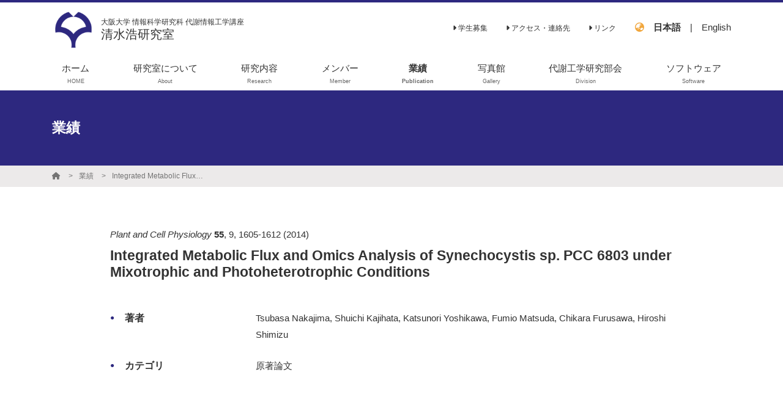

--- FILE ---
content_type: text/html; charset=UTF-8
request_url: https://metabolic-engineering.jp/publication/detail/4834
body_size: 6375
content:
<!DOCTYPE html>
<html class="no-js" lang="ja">
<head>
                        <!-- Global site tag (gtag.js) - Google Analytics -->
            <script async src="https://www.googletagmanager.com/gtag/js?id=G-ZZRT2SF60Y"></script>
            <script>
                window.dataLayer = window.dataLayer || [];
                function gtag(){dataLayer.push(arguments);}
                gtag('js', new Date());

                gtag('config', 'G-ZZRT2SF60Y');
            </script>
                <meta http-equiv="X-UA-Compatible" content="IE=edge">
    <meta charset="utf-8">
    <title>Integrated Metabolic Flux and Omics Analysis of Synechocystis sp. PCC 6803 under Mixotrophic and Photoheterotrophic Conditions | 清水浩研究室 - 大阪大学 情報科学研究科 代謝情報工学講座</title>
    <meta name="keywords" content="">
    <meta name="description" content="">
                        <base href="/" target="_self">
    
    <meta name="viewport" content="width=device-width, initial-scale=1, maximum-scale=1, user-scalable=no">
    <meta name="format-detection" content="telephone=no, address=no, email=no">
    <meta property="og:title" content="Integrated Metabolic Flux and Omics Analysis of Synechocystis sp. PCC 6803 under Mixotrophic and Photoheterotrophic Conditions | 清水浩研究室 - 大阪大学 情報科学研究科 代謝情報工学講座">
    <meta property="og:description" content="">
    <meta property="og:url" content="https://metabolic-engineering.jp/publication/detail/4834">
    <meta property="og:image" content="https://s3-ap-northeast-1.amazonaws.com/pigeon-web/labby/setting/6399a95e7572c.png">
    <meta property="og:site_name" content="清水浩研究室 - 大阪大学 情報科学研究科 代謝情報工学講座">
    <meta property="og:locale" content="ja_JP">
    <meta property="og:type" content="website">
    <meta name="twitter:card" content="summary_large_image">
    <link rel="canonical" href="https://metabolic-engineering.jp/publication/detail/4834">
    <link rel="apple-touch-icon" href="https://s3-ap-northeast-1.amazonaws.com/pigeon-web/labby/setting/6399a95e7572c.png">
    <link rel="icon" href="https://s3-ap-northeast-1.amazonaws.com/pigeon-web/labby/setting/6399a95e7572c.png">
    <link rel="stylesheet" href="https://cdnjs.cloudflare.com/ajax/libs/font-awesome/6.5.1/css/all.min.css" integrity="sha512-DTOQO9RWCH3ppGqcWaEA1BIZOC6xxalwEsw9c2QQeAIftl+Vegovlnee1c9QX4TctnWMn13TZye+giMm8e2LwA==" crossorigin="anonymous" referrerpolicy="no-referrer" />
    <link rel="stylesheet" href="https://cdnjs.cloudflare.com/ajax/libs/bootstrap/4.6.2/css/bootstrap-grid.min.css" integrity="sha512-uzG4YY/dpwIEUrfjYud6T7ieVM06DwkHYiB28wgbtq0w4hSGx3XyDF2Oh/VaxB0hmyxyR3hYHNQc4Chb/dS1Sw==" crossorigin="anonymous" referrerpolicy="no-referrer" />
    <link rel="stylesheet" href="https://cdnjs.cloudflare.com/ajax/libs/froala-editor/2.9.5/css/froala_editor.min.css" integrity="sha256-WxhVxQAlxjC5vFFD000wQ+T9DsXg72iAGrodcy0aLt8=" crossorigin="anonymous" />
    <link rel="stylesheet" href="https://cdnjs.cloudflare.com/ajax/libs/froala-editor/2.9.5/css/froala_style.min.css" integrity="sha256-wHAaZezHEogGk9NJt9wV/obUjJPmmrcOyKH+guaXwGw=" crossorigin="anonymous" />
    <link rel="stylesheet" href="https://cdnjs.cloudflare.com/ajax/libs/drawer/3.2.2/css/drawer.min.css" integrity="sha512-6Rl2AX1gEIy8fZ2fv3G2bidTzGTYychcwX+ivC0EsYg5XbAf0OwxeATDb/AWhiluXKDCitkOdRIohCxlitGerQ==" crossorigin="anonymous" />
    <link rel="stylesheet" href="https://cdnjs.cloudflare.com/ajax/libs/lightbox2/2.11.3/css/lightbox.min.css" integrity="sha512-ZKX+BvQihRJPA8CROKBhDNvoc2aDMOdAlcm7TUQY+35XYtrd3yh95QOOhsPDQY9QnKE0Wqag9y38OIgEvb88cA==" crossorigin="anonymous" />
    <link href="https://fonts.googleapis.com/css?family=Josefin+Slab&display=swap" rel="stylesheet">
    <link rel="stylesheet" href="https://laboratory.loftal.jp/assets/main/css/style.css?v=160">
    <style>
    :root {
            --main-color: #2d287f;
            --main-color-c: #ffffff;
            --main-color-trans: rgba(45,40,127,0.5);
            --main-color-trans-20: rgba(45,40,127,0.2);
            --sub-color: #3a56a6;
            --sub-color-c: #ffffff;
            --sub-color-trans: rgba(58,86,166,0.5);
            --sub-color-trans-20: rgba(58,86,166,0.2);
            --accent-color: #F1A63C;
            --accent-color-c: #000000;
            --accent-color-trans: rgba(241,166,60,0.5);
            --accent-color-trans-20: rgba(241,166,60,0.2);
            --font-color: #333333;
            --font-color-c: #ffffff;
            --font-color-trans: rgba(51,51,51,0.5);
            --font-color-trans-20: rgba(51,51,51,0.2);
            --font-light-color: #666666;
            --font-light-color-c: #ffffff;
            --font-light-color-trans: rgba(102,102,102,0.5);
            --font-light-color-trans-20: rgba(102,102,102,0.2);
            --bg-color: #ffffff;
            --bg-color-c: #000000;
            --bg-color-trans: rgba(255,255,255,0.5);
            --bg-color-trans-20: rgba(255,255,255,0.2);
            --header-bg-color: ;
            --header-bg-color-c: #000000;
            --header-bg-color-trans: rgb(0,0,0);
            --header-bg-color-trans-20: rgb(0,0,0);
            --link-color: #0693cd;
            --font-family: "游ゴシック Medium", "Yu Gothic Medium", 游ゴシック体, YuGothic,"ヒラギノ角ゴ ProN W3", "Hiragino Kaku Gothic ProN", メイリオ, Meiryo, verdana, sans-serif;
        }
</style>    <script src="https://cdnjs.cloudflare.com/ajax/libs/jquery/3.4.1/jquery.min.js" integrity="sha256-CSXorXvZcTkaix6Yvo6HppcZGetbYMGWSFlBw8HfCJo=" crossorigin="anonymous"></script>
        <style></style>
    <style>
        
    </style>
    
</head>
<body class="bg-bg font-bg-c layout1-var client-184 lang-ja drawer drawer--right ">
    <div class="l-outer-side">
        <header class="site-header header-type1 bg-bg font-font ">
    <div id="header" class="header-type1__pc d-none d-lg-block">
        <div class="header-type1__pc-main container">
            <div class="row justify-content-between align-items-center">
                <div class="col-md-6 mr-auto mt-3 mt-md-0">
                    <a href="./" class="site-brand">
            <div class="site-brand__image">
            <span style="background-image: url('https://s3-ap-northeast-1.amazonaws.com/pigeon-web/labby/setting/6399a95e7572c.png');"></span>
        </div>
        <div class="site-brand__right">
                    <div class="site-brand__text-wrap">
                <div class="site-brand__subtitle small-font line-height-13">大阪大学 情報科学研究科 代謝情報工学講座</div>
                <div class="site-brand__title medium-large-font line-height-13">清水浩研究室</div>
            </div>
            </div>
    </a>                </div>
                <div class="col-md-6">
                    <div class="row justify-content-end flex-wrap-reverse pb-2">
                        <div class="col-auto ml-auto">
                            <ul class="submenu row justify-content-end align-items-center">
                                                                                                                                            <li class="submenu__item col-auto"><a class="submenu__link small-font" href="page/recruitment" ><i class="fa-solid fa-caret-right"></i>&nbsp;学生募集</a></li>
                                                                                                                                                <li class="submenu__item col-auto"><a class="submenu__link small-font" href="access" ><i class="fa-solid fa-caret-right"></i>&nbsp;アクセス・連絡先</a></li>
                                                                                                                                                <li class="submenu__item col-auto"><a class="submenu__link small-font" href="link" ><i class="fa-solid fa-caret-right"></i>&nbsp;リンク</a></li>
                                                                                                                                                                    </ul>
                        </div>
                                                    <div class="col-auto align-self-end ml-3">
                                <div class="row language">
                                    <div class="col-auto p-0"><i class="fa-solid fa-earth-asia font-accent"></i></div>
                                                                            <div class="col-auto  font-bold"><a href="https://metabolic-engineering.jp/publication/detail/4834">日本語</a></div>|
                                        <div class="col-auto "><a href="https://en.metabolic-engineering.jp/publication/detail/4834">English</a></div>
                                                                    </div>
                            </div>
                                                                    </div>
                </div>
            </div>
        </div>
        <div class="header-type1__pc-menu  py-1">
            <div class="container">
                <nav class="header-menu">
                    <ul class="pc-menu">
                                                                                    <li class="pc-menu__item">
                                    <a class="pc-menu__link  " href="./" >
                                        <span>ホーム</span>
                                        <br><span class="tiny-font font-font-light">HOME</span>                                    </a>
                                                                    </li>
                                                                                                                                                                    <li class="pc-menu__item">
                                    <a class="pc-menu__link  " href="page/about" >
                                        <span>研究室について</span>
                                        <br><span class="tiny-font font-font-light">About</span>                                    </a>
                                                                            <ul class="pc-menu__lower">
                                                                                            <li class="pc-menu__lower-item">
                                                    <a class="pc-menu__lower-link font-main-c" href="page/about/message" >
                                                        メッセージ
                                                    </a>
                                                </li>
                                                                                            <li class="pc-menu__lower-item">
                                                    <a class="pc-menu__lower-link font-main-c" href="page/about/recruitment" >
                                                        学生募集
                                                    </a>
                                                </li>
                                                                                            <li class="pc-menu__lower-item">
                                                    <a class="pc-menu__lower-link font-main-c" href="page/about/machine" >
                                                        実験機器リスト
                                                    </a>
                                                </li>
                                                                                            <li class="pc-menu__lower-item">
                                                    <a class="pc-menu__lower-link font-main-c" href="page/about/employment" >
                                                        就職実績
                                                    </a>
                                                </li>
                                                                                    </ul>
                                                                    </li>
                                                                                                                <li class="pc-menu__item">
                                    <a class="pc-menu__link  " href="page/research" >
                                        <span>研究内容</span>
                                        <br><span class="tiny-font font-font-light">Research</span>                                    </a>
                                                                            <ul class="pc-menu__lower">
                                                                                            <li class="pc-menu__lower-item">
                                                    <a class="pc-menu__lower-link font-main-c" href="page/research/1" >
                                                        13C-代謝フラックス解析
                                                    </a>
                                                </li>
                                                                                            <li class="pc-menu__lower-item">
                                                    <a class="pc-menu__lower-link font-main-c" href="page/research/2" >
                                                        代謝シミュレーション
                                                    </a>
                                                </li>
                                                                                            <li class="pc-menu__lower-item">
                                                    <a class="pc-menu__lower-link font-main-c" href="page/research/3" >
                                                        実験室進化（指向性進化）
                                                    </a>
                                                </li>
                                                                                            <li class="pc-menu__lower-item">
                                                    <a class="pc-menu__lower-link font-main-c" href="page/research/4" >
                                                        光を利用した代謝工学
                                                    </a>
                                                </li>
                                                                                            <li class="pc-menu__lower-item">
                                                    <a class="pc-menu__lower-link font-main-c" href="page/research/5" >
                                                        タンパク質工学
                                                    </a>
                                                </li>
                                                                                    </ul>
                                                                    </li>
                                                                                                                <li class="pc-menu__item">
                                    <a class="pc-menu__link  " href="member" >
                                        <span>メンバー</span>
                                        <br><span class="tiny-font font-font-light">Member</span>                                    </a>
                                                                    </li>
                                                                                                                <li class="pc-menu__item">
                                    <a class="pc-menu__link  -active " href="publication" >
                                        <span>業績</span>
                                        <br><span class="tiny-font font-font-light">Publication</span>                                    </a>
                                                                            <ul class="pc-menu__lower">
                                                                                            <li class="pc-menu__lower-item">
                                                    <a class="pc-menu__lower-link font-main-c" href="publication/category/319" >
                                                        原著論文
                                                    </a>
                                                </li>
                                                                                            <li class="pc-menu__lower-item">
                                                    <a class="pc-menu__lower-link font-main-c" href="publication/category/322" >
                                                        総説､解説
                                                    </a>
                                                </li>
                                                                                            <li class="pc-menu__lower-item">
                                                    <a class="pc-menu__lower-link font-main-c" href="publication/category/323" >
                                                        学位論文
                                                    </a>
                                                </li>
                                                                                            <li class="pc-menu__lower-item">
                                                    <a class="pc-menu__lower-link font-main-c" href="publication/category/320" >
                                                        著書
                                                    </a>
                                                </li>
                                                                                            <li class="pc-menu__lower-item">
                                                    <a class="pc-menu__lower-link font-main-c" href="publication/category/324" >
                                                        その他
                                                    </a>
                                                </li>
                                                                                    </ul>
                                                                    </li>
                                                                                                                <li class="pc-menu__item">
                                    <a class="pc-menu__link  " href="gallery" >
                                        <span>写真館</span>
                                        <br><span class="tiny-font font-font-light">Gallery</span>                                    </a>
                                                                    </li>
                                                                                                                <li class="pc-menu__item">
                                    <a class="pc-menu__link  " href="page/division" >
                                        <span>代謝工学研究部会</span>
                                        <br><span class="tiny-font font-font-light">Division</span>                                    </a>
                                                                            <ul class="pc-menu__lower">
                                                                                            <li class="pc-menu__lower-item">
                                                    <a class="pc-menu__lower-link font-main-c" href="page/division/past-activity" >
                                                        過去の活動
                                                    </a>
                                                </li>
                                                                                    </ul>
                                                                    </li>
                                                                                                                <li class="pc-menu__item">
                                    <a class="pc-menu__link  " href="page/software" >
                                        <span>ソフトウェア</span>
                                        <br><span class="tiny-font font-font-light">Software</span>                                    </a>
                                                                            <ul class="pc-menu__lower">
                                                                                            <li class="pc-menu__lower-item">
                                                    <a class="pc-menu__lower-link font-main-c" href="page/software/OpenMebius" >
                                                        OpenMebius
                                                    </a>
                                                </li>
                                                                                            <li class="pc-menu__lower-item">
                                                    <a class="pc-menu__lower-link font-main-c" href="page/software/FastPros" >
                                                        FastPros
                                                    </a>
                                                </li>
                                                                                            <li class="pc-menu__lower-item">
                                                    <a class="pc-menu__lower-link font-main-c" href="page/software/ EZSCAN" >
                                                        EZSCAN
                                                    </a>
                                                </li>
                                                                                    </ul>
                                                                    </li>
                                                                        </ul>
                </nav>
            </div>
        </div>
    </div>
    <div id="mb-header" class="header-type1__sp bg-bg d-lg-none">
    <div class="l-header-mobile">
        <div class="l-header-mobile__title">
            <a href="./" class="site-brand-mobile">
            <div class="site-brand-mobile__image">
            <span style="background-image: url('https://s3-ap-northeast-1.amazonaws.com/pigeon-web/labby/setting/6399a95e7572c.png');"></span>
        </div>
        <div class="site-brand-mobile__right">
                    <div class="site-brand-mobile__text-wrap line-height-10">
                <span class="site-brand-mobile__subtitle tiny-font line-height-10">大阪大学 情報科学研究科 代謝情報工学講座</span><br>                <span class="site-brand-mobile__title line-height-13">清水浩研究室</span>
            </div>
            </div>
    </a>        </div>
        <div class="l-header-mobile__menu">
            <a class="drawer-toggle hamburger-menu float-right d-lg-none">
                <span></span>
                <span></span>
                <span></span>
            </a>
        </div>
    </div>
</div></header>    </div>
    <nav class="drawer-nav" role="navigation" style="z-index: 1100;">
    <div class="l-drawer">
        <ul class="mobile-menu">
                            <li class="mobile-menu__item-lang">
                    <i class="fa-solid fa-earth-asia font-main-c"></i>
                    <span class="d-inline-block ml-1 mr-1  font-bold"><a class="mobile-menu__link" href="https://metabolic-engineering.jp/publication/detail/4834">日本語</a></span>
                    <span>|</span>
                    <span class="d-inline-block "><a class="mobile-menu__link" href="https://en.metabolic-engineering.jp/publication/detail/4834">English</a></span>
                </li>
                                                            <li class="mobile-menu__item">
                        <a class="mobile-menu__link " href="./" >ホーム</a>
                                            </li>
                                                                                            <li class="mobile-menu__item">
                        <a class="mobile-menu__link " href="page/about" >研究室について</a>
                                                    <a class="mobile-menu__open-lower" href="javascript:void(0);"><i class="fa-solid fa-caret-down"></i></a>
                            <ul class="mobile-menu__lower">
                                                                    <li class="mobile-menu__lower-item"><a class="mobile-menu__lower-link" href="page/about/message" ><i class="fa-solid fa-caret-right"></i>&nbsp;メッセージ</a></li>
                                                                    <li class="mobile-menu__lower-item"><a class="mobile-menu__lower-link" href="page/about/recruitment" ><i class="fa-solid fa-caret-right"></i>&nbsp;学生募集</a></li>
                                                                    <li class="mobile-menu__lower-item"><a class="mobile-menu__lower-link" href="page/about/machine" ><i class="fa-solid fa-caret-right"></i>&nbsp;実験機器リスト</a></li>
                                                                    <li class="mobile-menu__lower-item"><a class="mobile-menu__lower-link" href="page/about/employment" ><i class="fa-solid fa-caret-right"></i>&nbsp;就職実績</a></li>
                                                            </ul>
                                            </li>
                                                                <li class="mobile-menu__item">
                        <a class="mobile-menu__link " href="page/research" >研究内容</a>
                                                    <a class="mobile-menu__open-lower" href="javascript:void(0);"><i class="fa-solid fa-caret-down"></i></a>
                            <ul class="mobile-menu__lower">
                                                                    <li class="mobile-menu__lower-item"><a class="mobile-menu__lower-link" href="page/research/1" ><i class="fa-solid fa-caret-right"></i>&nbsp;13C-代謝フラックス解析</a></li>
                                                                    <li class="mobile-menu__lower-item"><a class="mobile-menu__lower-link" href="page/research/2" ><i class="fa-solid fa-caret-right"></i>&nbsp;代謝シミュレーション</a></li>
                                                                    <li class="mobile-menu__lower-item"><a class="mobile-menu__lower-link" href="page/research/3" ><i class="fa-solid fa-caret-right"></i>&nbsp;実験室進化（指向性進化）</a></li>
                                                                    <li class="mobile-menu__lower-item"><a class="mobile-menu__lower-link" href="page/research/4" ><i class="fa-solid fa-caret-right"></i>&nbsp;光を利用した代謝工学</a></li>
                                                                    <li class="mobile-menu__lower-item"><a class="mobile-menu__lower-link" href="page/research/5" ><i class="fa-solid fa-caret-right"></i>&nbsp;タンパク質工学</a></li>
                                                            </ul>
                                            </li>
                                                                <li class="mobile-menu__item">
                        <a class="mobile-menu__link " href="member" >メンバー</a>
                                            </li>
                                                                <li class="mobile-menu__item">
                        <a class="mobile-menu__link " href="publication" >業績</a>
                                                    <a class="mobile-menu__open-lower" href="javascript:void(0);"><i class="fa-solid fa-caret-down"></i></a>
                            <ul class="mobile-menu__lower">
                                                                    <li class="mobile-menu__lower-item"><a class="mobile-menu__lower-link" href="publication/category/319" ><i class="fa-solid fa-caret-right"></i>&nbsp;原著論文</a></li>
                                                                    <li class="mobile-menu__lower-item"><a class="mobile-menu__lower-link" href="publication/category/322" ><i class="fa-solid fa-caret-right"></i>&nbsp;総説､解説</a></li>
                                                                    <li class="mobile-menu__lower-item"><a class="mobile-menu__lower-link" href="publication/category/323" ><i class="fa-solid fa-caret-right"></i>&nbsp;学位論文</a></li>
                                                                    <li class="mobile-menu__lower-item"><a class="mobile-menu__lower-link" href="publication/category/320" ><i class="fa-solid fa-caret-right"></i>&nbsp;著書</a></li>
                                                                    <li class="mobile-menu__lower-item"><a class="mobile-menu__lower-link" href="publication/category/324" ><i class="fa-solid fa-caret-right"></i>&nbsp;その他</a></li>
                                                            </ul>
                                            </li>
                                                                <li class="mobile-menu__item">
                        <a class="mobile-menu__link " href="gallery" >写真館</a>
                                            </li>
                                                                <li class="mobile-menu__item">
                        <a class="mobile-menu__link " href="page/division" >代謝工学研究部会</a>
                                                    <a class="mobile-menu__open-lower" href="javascript:void(0);"><i class="fa-solid fa-caret-down"></i></a>
                            <ul class="mobile-menu__lower">
                                                                    <li class="mobile-menu__lower-item"><a class="mobile-menu__lower-link" href="page/division/past-activity" ><i class="fa-solid fa-caret-right"></i>&nbsp;過去の活動</a></li>
                                                            </ul>
                                            </li>
                                                                <li class="mobile-menu__item">
                        <a class="mobile-menu__link " href="page/software" >ソフトウェア</a>
                                                    <a class="mobile-menu__open-lower" href="javascript:void(0);"><i class="fa-solid fa-caret-down"></i></a>
                            <ul class="mobile-menu__lower">
                                                                    <li class="mobile-menu__lower-item"><a class="mobile-menu__lower-link" href="page/software/OpenMebius" ><i class="fa-solid fa-caret-right"></i>&nbsp;OpenMebius</a></li>
                                                                    <li class="mobile-menu__lower-item"><a class="mobile-menu__lower-link" href="page/software/FastPros" ><i class="fa-solid fa-caret-right"></i>&nbsp;FastPros</a></li>
                                                                    <li class="mobile-menu__lower-item"><a class="mobile-menu__lower-link" href="page/software/ EZSCAN" ><i class="fa-solid fa-caret-right"></i>&nbsp;EZSCAN</a></li>
                                                            </ul>
                                            </li>
                                        <li class="mobile-menu__spacer"></li>
                            <li class="mobile-menu__item-sub">
                                            <a class="mobile-menu__link -sub" href="page/recruitment" ><i class="fa-solid fa-caret-right"></i>&nbsp;学生募集</a>
                                    </li>
                            <li class="mobile-menu__item-sub">
                                            <a class="mobile-menu__link -sub" href="access" ><i class="fa-solid fa-caret-right"></i>&nbsp;アクセス・連絡先</a>
                                    </li>
                            <li class="mobile-menu__item-sub">
                                            <a class="mobile-menu__link -sub" href="link" ><i class="fa-solid fa-caret-right"></i>&nbsp;リンク</a>
                                    </li>
                            <li class="mobile-menu__item-sub">
                                    </li>
                    </ul>
            </div>
</nav>    <div class="l-outer-main">
        <main class="l-main">
                    <div style="" class="l-page-title container-fluid py-5">
    <div class="container">
        <h1 class="large-font font-bold">業績</h1>
    </div>
</div>    <div class="container-fluid bg-thin-gray font-dark-gray small-font py-1 mb-md-5 mb-4">
    <div class="container">
        <ul class="breadcrumbs">
                            <li class="breadcrumbs__item">
                                            <a class="breadcrumbs__link font-dark-gray text-truncate" href="./"><i class="fa-solid fa-house"></i></a>
                                    </li>
                            <li class="breadcrumbs__item">
                                            <a class="breadcrumbs__link font-dark-gray text-truncate" href="publication">業績</a>
                                    </li>
                            <li class="breadcrumbs__item">
                                            <span class="breadcrumbs__link text-truncate">Integrated Metabolic Flux and Omics Analysis of Synechocystis sp. PCC 6803 under Mixotrophic and Photoheterotrophic Conditions</span>
                                    </li>
                    </ul>
    </div>
</div>    
    <div class="container mb-5">
        <div class="row">
            <div class="col-md-10 offset-md-1 fr-view">
                <div class="row mt-3">
                    <div class="col-12 mb-2">
                        <div><span class="publication-item__information">Plant and Cell Physiology</span> <span class="publication-item__vol">55</span>, <span class="publication-item__no">9</span>, <span class="publication-item__page_num">1605-1612</span> <span class="publication-item__year">(2014)</span></div>
                    </div>
                    <div class="col-12 large-font font-bold pb-5">
                        Integrated Metabolic Flux and Omics Analysis of Synechocystis sp. PCC 6803 under Mixotrophic and Photoheterotrophic Conditions
                    </div>
                                            <div class="col-md-3">
                            <h3>著者</h3>
                        </div>
                        <div class="col-md-9 mb-4">
                                                            Tsubasa Nakajima, Shuichi Kajihata, Katsunori Yoshikawa, Fumio Matsuda, Chikara Furusawa, Hiroshi Shimizu
                                                    </div>
                                                                                    <div class="col-md-3">
                            <h3>カテゴリ</h3>
                        </div>
                        <div class="col-md-9 mb-4">
                            原著論文
                        </div>
                    
                    
                    <div class="col-12 fr-view mt-4">
                                                                                                                                            </div>
                </div>
            </div>
        </div>
    </div>
        </main>
                                

        <a class="scroll-to-top bg-thin-gray font-dark-gray py-1 big-font" href="javascript: void(0);"><i class="fa-solid fa-angle-up"></i></a>
<footer class="container-fluid pt-5 bg-sub font-sub-c">
    <div class="footer-brand-default row flex-column">
    <div class="footer-brand-default__subtitle col-auto align-self-center text-center line-height-15 small-font">
        大阪大学 情報科学研究科 代謝情報工学講座
    </div>
    <div class="footer-brand-default__title col-auto align-self-center text-center large-font">
        清水浩研究室
    </div>
</div>    <div class="row flex-column mt-4">
        <div class="col-auto">
            <ul class="row justify-content-center">
                                                            <li class="col-auto">
                            <a href="./" class="font-main-c">ホーム</a>
                        </li>
                                                                                                                    <li class="col-auto">
                            <a href="page/about" class="font-main-c">研究室について</a>
                        </li>
                                                                                <li class="col-auto">
                            <a href="page/research" class="font-main-c">研究内容</a>
                        </li>
                                                                                <li class="col-auto">
                            <a href="member" class="font-main-c">メンバー</a>
                        </li>
                                                                                <li class="col-auto">
                            <a href="publication" class="font-main-c">業績</a>
                        </li>
                                                                                <li class="col-auto">
                            <a href="gallery" class="font-main-c">写真館</a>
                        </li>
                                                                                <li class="col-auto">
                            <a href="page/division" class="font-main-c">代謝工学研究部会</a>
                        </li>
                                                                                <li class="col-auto">
                            <a href="page/software" class="font-main-c">ソフトウェア</a>
                        </li>
                                                </ul>
        </div>
        <div class="col-auto mt-4">
            <ul class="row justify-content-center">
                                                            <li class="col-auto">
                            <a href="page/recruitment" class="font-main-c small-font" ><i class="fa-solid fa-caret-right"></i>&nbsp;学生募集</a>
                        </li>
                                                                                <li class="col-auto">
                            <a href="access" class="font-main-c small-font" ><i class="fa-solid fa-caret-right"></i>&nbsp;アクセス・連絡先</a>
                        </li>
                                                                                <li class="col-auto">
                            <a href="link" class="font-main-c small-font" ><i class="fa-solid fa-caret-right"></i>&nbsp;リンク</a>
                        </li>
                                                                                    </ul>
        </div>
        <div class="col-auto mt-4">
            <ul class="row justify-content-center">
                <li class="col-auto">
                    <a href="/cookie-policy" class="font-main-c small-font">クッキーポリシー <i class="fa-solid fa-up-right-from-square"></i></a>
                </li>
            </ul>
        </div>
                <div class="col-auto mt-4 mb-3 align-self-center">
                            &copy; 2022-2026 清水浩研究室
                    </div>
                    <div class="col-auto my-2 align-self-end font-labby">
                <a href="https://labby.jp/?from=lab&cid=184" target="_blank">Powered by Labby <i class="fa-solid fa-up-right-from-square small-font"></i></a>
            </div>
            </div>
</footer>        <div class="l-fixed">
    </div>
    </div>
        <script src="https://cdnjs.cloudflare.com/ajax/libs/css-vars-ponyfill/2.4.2/css-vars-ponyfill.min.js" integrity="sha512-UEPuiicGMNkK/kdnItt775yjSg+zx+NvSiB652F1N0OcBzQDlKcY9GtnqvUUQWuKyeijpboER9yLB5l1VPw5yQ==" crossorigin="anonymous"></script>
    <script type="text/javascript" src="https://laboratory.loftal.jp/assets/main/js/noimage.js?v=1"></script>
    <script type="text/javascript" src="https://laboratory.loftal.jp/assets/main/js/common.js?v=12"></script>
    <script type="text/javascript" src="https://laboratory.loftal.jp/assets/main/js/sns-share.js?v=2"></script>
    <script async src="https://platform.twitter.com/widgets.js" charset="utf-8"></script>
    <script src="https://cdnjs.cloudflare.com/ajax/libs/iScroll/5.2.0/iscroll.min.js" integrity="sha512-wstvQlySDtT//3yKfbxpy8AS5b4UQ0tnItav8dGCVLGO3u/Ymb6mUEgVzDL8a/DXdtiuhsTj2ElDsXQ+E2cDYA==" crossorigin="anonymous"></script>
    <script src="https://cdnjs.cloudflare.com/ajax/libs/drawer/3.2.2/js/drawer.min.js" integrity="sha512-icvnRDv6b/z3NXPKA29EK1SRGYD17s9Q18MrES3/2YKve8OvYzzWWuXhOdXKtdQMsE3IFbcKCodJtHN0lELTtQ==" crossorigin="anonymous"></script>
    <script src="https://cdnjs.cloudflare.com/ajax/libs/lightbox2/2.11.3/js/lightbox.min.js" integrity="sha512-k2GFCTbp9rQU412BStrcD/rlwv1PYec9SNrkbQlo6RZCf75l6KcC3UwDY8H5n5hl4v77IDtIPwOk9Dqjs/mMBQ==" crossorigin="anonymous"></script>
    <script src="https://cdnjs.cloudflare.com/ajax/libs/zoom.js/0.0.1/zoom.min.js" integrity="sha512-OhJxb3F/IiF96I1C2hoqRw8iu54GLjgaw/Bl0SRBuuK2qtPqgpKh5m15dSJxub1GwUgxVGzsBotW742Iva4Y6w==" crossorigin="anonymous" referrerpolicy="no-referrer"></script>
    <script src="https://cdnjs.cloudflare.com/ajax/libs/medium-zoom/1.0.6/medium-zoom.min.js" integrity="sha512-N9IJRoc3LaP3NDoiGkcPa4gG94kapGpaA5Zq9/Dr04uf5TbLFU5q0o8AbRhLKUUlp8QFS2u7S+Yti0U7QtuZvQ==" crossorigin="anonymous" referrerpolicy="no-referrer"></script>
    <script>
        MathJax = {
            tex: {
                inlineMath: [['$','$'], ['\\(','\\)']],
                processEscapes: true,
                tags: "ams",
                autoload: {
                    color: [],
                    colorV2: ['color']
                },
                packages: {'[+]': ['noerrors']}
            }
        };
    </script>
    <script async src="https://cdnjs.cloudflare.com/ajax/libs/mathjax/3.1.2/es5/tex-chtml.min.js" integrity="sha512-OEN4O//oR+jeez1OLySjg7HPftdoSaKHiWukJdbFJOfi2b7W0r0ppziSgVRVNaG37qS1f9SmttcutYgoJ6rwNQ==" crossorigin="anonymous"></script>
<!-- Labby v1.1 -->
</body>
</html>